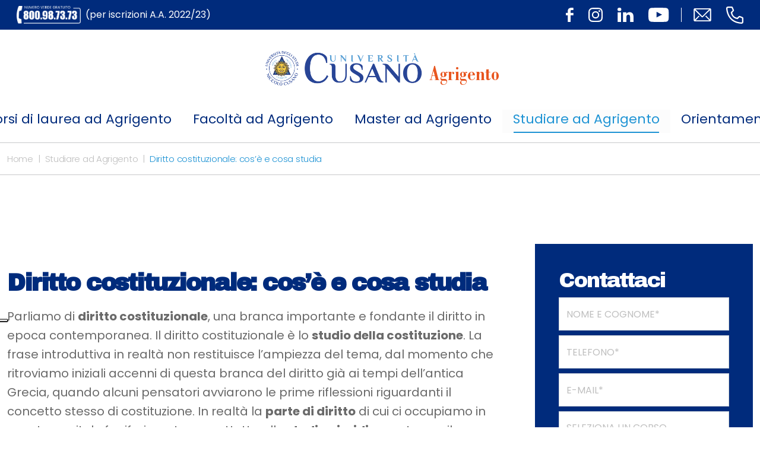

--- FILE ---
content_type: text/html; charset=UTF-8
request_url: https://agrigento.unicusano.it/universita/diritto-costituzionale/
body_size: 15815
content:
<!DOCTYPE html>
<html lang="it">
  <head>
    <meta charset="utf-8">
    <meta http-equiv="X-UA-Compatible" content="IE=edge">
    <meta name="viewport" content="width=device-width, initial-scale=1, shrink-to-fit=no">
    <link rel="shortcut icon" href="https://agrigento.unicusano.it/wp-content/themes/unicusano-local/assets/img/favicon.png" type="image/x-icon">
    <meta name="google-site-verification" content="0hTEra9diILWyrOz0Md-bFh0maHLn3XaDQa0pq3hM1Y">
    <meta name="facebook-domain-verification" content="8y9rgwxrlwh07z1jarq7smgk0dur1t">
	  <!-- Google tag (gtag.js) GA4-->
<script async src="https://www.googletagmanager.com/gtag/js?id=G-5NDBR3N0H6" type="text/plain" class=" _iub_cs_activate" data-iub-purposes="4"></script>
<script>
  window.dataLayer = window.dataLayer || [];
  function gtag(){dataLayer.push(arguments);}
  gtag('js', new Date());

  gtag('config', 'G-5NDBR3N0H6');
</script>
    <!-- Global site tag (gtag.js) - Google Analytics -->
            			<script type="text/javascript" class="_iub_cs_skip">
				var _iub = _iub || {};
				_iub.csConfiguration = _iub.csConfiguration || {};
				_iub.csConfiguration.siteId = "2362305";
				_iub.csConfiguration.cookiePolicyId = "44380639";
							</script>
			<script class="_iub_cs_skip" src="https://cs.iubenda.com/autoblocking/2362305.js" fetchpriority="low"></script>
			<meta name="robots" content="index, follow, max-image-preview:large, max-snippet:-1, max-video-preview:-1">

	<!-- This site is optimized with the Yoast SEO plugin v26.7 - https://yoast.com/wordpress/plugins/seo/ -->
	<title>Diritto costituzionale: cos'&egrave; e cosa studia - Blog ufficiale dell'Universit&agrave; Unicusano dedicato alla citt&agrave; di Agrigento</title>
	<meta name="description" content="Il diritto costituzionale &egrave; la branca del diritto che si occupa dell'evoluzione e dell'organizzazione dello Stato nei vari ordinamenti">
	<link rel="canonical" href="https://agrigento.unicusano.it/universita/diritto-costituzionale/">
	<meta property="og:locale" content="it_IT">
	<meta property="og:type" content="article">
	<meta property="og:title" content="Diritto costituzionale: cos'&egrave; e cosa studia - Blog ufficiale dell'Universit&agrave; Unicusano dedicato alla citt&agrave; di Agrigento">
	<meta property="og:description" content="Il diritto costituzionale &egrave; la branca del diritto che si occupa dell'evoluzione e dell'organizzazione dello Stato nei vari ordinamenti">
	<meta property="og:url" content="https://agrigento.unicusano.it/universita/diritto-costituzionale/">
	<meta property="og:site_name" content="Blog ufficiale dell'Universit&agrave; Unicusano dedicato alla citt&agrave; di Agrigento">
	<meta property="article:published_time" content="2021-08-24T10:08:54+00:00">
	<meta property="og:image" content="https://agrigento.unicusano.it/wp-content/uploads/2021/08/diritto-costituzionale.jpg">
	<meta property="og:image:width" content="999">
	<meta property="og:image:height" content="667">
	<meta property="og:image:type" content="image/jpeg">
	<meta name="author" content="staff">
	<meta name="twitter:card" content="summary_large_image">
	<meta name="twitter:label1" content="Scritto da">
	<meta name="twitter:data1" content="staff">
	<meta name="twitter:label2" content="Tempo di lettura stimato">
	<meta name="twitter:data2" content="4 minuti">
	<script type="application/ld+json" class="yoast-schema-graph">{"@context":"https://schema.org","@graph":[{"@type":"Article","@id":"https://agrigento.unicusano.it/universita/diritto-costituzionale/#article","isPartOf":{"@id":"https://agrigento.unicusano.it/universita/diritto-costituzionale/"},"author":{"name":"staff","@id":"https://agrigento.unicusano.it/#/schema/person/a2b6a0a4c5349868ac49dc1c0416b4da"},"headline":"Diritto costituzionale: cos&#8217;&#232; e cosa studia","datePublished":"2021-08-24T10:08:54+00:00","mainEntityOfPage":{"@id":"https://agrigento.unicusano.it/universita/diritto-costituzionale/"},"wordCount":871,"image":{"@id":"https://agrigento.unicusano.it/universita/diritto-costituzionale/#primaryimage"},"thumbnailUrl":"https://agrigento.unicusano.it/wp-content/uploads/2021/08/diritto-costituzionale.jpg","articleSection":["Studiare ad Agrigento"],"inLanguage":"it-IT"},{"@type":"WebPage","@id":"https://agrigento.unicusano.it/universita/diritto-costituzionale/","url":"https://agrigento.unicusano.it/universita/diritto-costituzionale/","name":"Diritto costituzionale: cos'&#232; e cosa studia - Blog ufficiale dell&#039;Universit&#224; Unicusano dedicato alla citt&#224; di Agrigento","isPartOf":{"@id":"https://agrigento.unicusano.it/#website"},"primaryImageOfPage":{"@id":"https://agrigento.unicusano.it/universita/diritto-costituzionale/#primaryimage"},"image":{"@id":"https://agrigento.unicusano.it/universita/diritto-costituzionale/#primaryimage"},"thumbnailUrl":"https://agrigento.unicusano.it/wp-content/uploads/2021/08/diritto-costituzionale.jpg","datePublished":"2021-08-24T10:08:54+00:00","author":{"@id":"https://agrigento.unicusano.it/#/schema/person/a2b6a0a4c5349868ac49dc1c0416b4da"},"description":"Il diritto costituzionale &#232; la branca del diritto che si occupa dell'evoluzione e dell'organizzazione dello Stato nei vari ordinamenti","breadcrumb":{"@id":"https://agrigento.unicusano.it/universita/diritto-costituzionale/#breadcrumb"},"inLanguage":"it-IT","potentialAction":[{"@type":"ReadAction","target":["https://agrigento.unicusano.it/universita/diritto-costituzionale/"]}]},{"@type":"ImageObject","inLanguage":"it-IT","@id":"https://agrigento.unicusano.it/universita/diritto-costituzionale/#primaryimage","url":"https://agrigento.unicusano.it/wp-content/uploads/2021/08/diritto-costituzionale.jpg","contentUrl":"https://agrigento.unicusano.it/wp-content/uploads/2021/08/diritto-costituzionale.jpg","width":999,"height":667,"caption":"studiare diritto costituzionale"},{"@type":"BreadcrumbList","@id":"https://agrigento.unicusano.it/universita/diritto-costituzionale/#breadcrumb","itemListElement":[{"@type":"ListItem","position":1,"name":"Home","item":"https://agrigento.unicusano.it/"},{"@type":"ListItem","position":2,"name":"Diritto costituzionale: cos&#8217;&#232; e cosa studia"}]},{"@type":"WebSite","@id":"https://agrigento.unicusano.it/#website","url":"https://agrigento.unicusano.it/","name":"Blog ufficiale dell&#039;Universit&#224; Unicusano dedicato alla citt&#224; di Agrigento","description":"","potentialAction":[{"@type":"SearchAction","target":{"@type":"EntryPoint","urlTemplate":"https://agrigento.unicusano.it/?s={search_term_string}"},"query-input":{"@type":"PropertyValueSpecification","valueRequired":true,"valueName":"search_term_string"}}],"inLanguage":"it-IT"},{"@type":"Person","@id":"https://agrigento.unicusano.it/#/schema/person/a2b6a0a4c5349868ac49dc1c0416b4da","name":"staff","image":{"@type":"ImageObject","inLanguage":"it-IT","@id":"https://agrigento.unicusano.it/#/schema/person/image/","url":"https://secure.gravatar.com/avatar/ce562d14872b5118a403d5626244d89fbc10b63e24e7488184446ee3453a5cf7?s=96&d=mm&r=g","contentUrl":"https://secure.gravatar.com/avatar/ce562d14872b5118a403d5626244d89fbc10b63e24e7488184446ee3453a5cf7?s=96&d=mm&r=g","caption":"staff"},"url":"https://agrigento.unicusano.it/author/staff/"}]}</script>
	<!-- / Yoast SEO plugin. -->


<link rel="dns-prefetch" href="//cdn.iubenda.com">
<link rel="alternate" title="oEmbed (JSON)" type="application/json+oembed" href="https://agrigento.unicusano.it/wp-json/oembed/1.0/embed?url=https%3A%2F%2Fagrigento.unicusano.it%2Funiversita%2Fdiritto-costituzionale%2F">
<link rel="alternate" title="oEmbed (XML)" type="text/xml+oembed" href="https://agrigento.unicusano.it/wp-json/oembed/1.0/embed?url=https%3A%2F%2Fagrigento.unicusano.it%2Funiversita%2Fdiritto-costituzionale%2F&amp;format=xml">
<style id="wp-img-auto-sizes-contain-inline-css" type="text/css">
img:is([sizes=auto i],[sizes^="auto," i]){contain-intrinsic-size:3000px 1500px}
/*# sourceURL=wp-img-auto-sizes-contain-inline-css */
</style>
<style id="wp-emoji-styles-inline-css" type="text/css">

	img.wp-smiley, img.emoji {
		display: inline !important;
		border: none !important;
		box-shadow: none !important;
		height: 1em !important;
		width: 1em !important;
		margin: 0 0.07em !important;
		vertical-align: -0.1em !important;
		background: none !important;
		padding: 0 !important;
	}
/*# sourceURL=wp-emoji-styles-inline-css */
</style>
<style id="classic-theme-styles-inline-css" type="text/css">
/*! This file is auto-generated */
.wp-block-button__link{color:#fff;background-color:#32373c;border-radius:9999px;box-shadow:none;text-decoration:none;padding:calc(.667em + 2px) calc(1.333em + 2px);font-size:1.125em}.wp-block-file__button{background:#32373c;color:#fff;text-decoration:none}
/*# sourceURL=/wp-includes/css/classic-themes.min.css */
</style>
<link rel="stylesheet" id="contact-form-7-css" href="https://agrigento.unicusano.it/wp-content/plugins/contact-form-7/includes/css/styles.css?ver=6.1.4" type="text/css" media="all">
<link rel="stylesheet" id="related-posts-by-taxonomy-css" href="https://agrigento.unicusano.it/wp-content/plugins/related-posts-by-taxonomy/includes/assets/css/styles.css?ver=6.9" type="text/css" media="all">
<link rel="stylesheet" id="wpcf7-redirect-script-frontend-css" href="https://agrigento.unicusano.it/wp-content/plugins/wpcf7-redirect/build/assets/frontend-script.css?ver=2c532d7e2be36f6af233" type="text/css" media="all">
<link rel="stylesheet" id="bootstrap_css-css" href="https://agrigento.unicusano.it/wp-content/themes/unicusano-local/assets/styles/bootstrap.min.css?ver=5.1.3" type="text/css" media="all">
<link rel="stylesheet" id="mmenu-light-css-css" href="https://agrigento.unicusano.it/wp-content/themes/unicusano-local/assets/styles/mmenu-light.css?ver=1.0.0" type="text/css" media="all">
<link rel="stylesheet" id="glide_core_css-css" href="https://agrigento.unicusano.it/wp-content/themes/unicusano-local/assets/styles/glide.core.min.css?ver=1.0.0" type="text/css" media="all">
<link rel="stylesheet" id="glide_theme_css-css" href="https://agrigento.unicusano.it/wp-content/themes/unicusano-local/assets/styles/glide.theme.min.css?ver=1.0.0" type="text/css" media="all">
<link rel="stylesheet" id="style_css-css" href="https://agrigento.unicusano.it/wp-content/themes/unicusano-local/assets/styles/style.css" type="text/css" media="all">
<link rel="stylesheet" id="personal_css-css" href="https://agrigento.unicusano.it/wp-content/themes/unicusano-local/assets/styles/personal.css" type="text/css" media="all">

<script type="text/javascript" class=" _iub_cs_skip" id="iubenda-head-inline-scripts-0">
/* <![CDATA[ */

var _iub = _iub || [];
_iub.csConfiguration = {"askConsentAtCookiePolicyUpdate":true,"cookiePolicyInOtherWindow":true,"floatingPreferencesButtonDisplay":"anchored-center-left","perPurposeConsent":true,"siteId":2362305,"cookiePolicyId":44380639,"lang":"it", "banner":{ "acceptButtonDisplay":true,"backgroundOverlay":true,"closeButtonRejects":true,"customizeButtonDisplay":true,"explicitWithdrawal":true,"fontSizeBody":"12px","fontSizeCloseButton":"12px","listPurposes":true,"logo":"https://roma.unicusano.it/wp-content/uploads/2022/04/logo-unicusano_negativo.png","position":"bottom","rejectButtonDisplay":true }};

//# sourceURL=iubenda-head-inline-scripts-0
/* ]]> */
</script>
<script type="text/javascript" charset="UTF-8" async="" class=" _iub_cs_skip" src="//cdn.iubenda.com/cs/iubenda_cs.js?ver=3.12.5" id="iubenda-head-scripts-1-js"></script>
<script type="text/javascript" src="https://agrigento.unicusano.it/wp-includes/js/jquery/jquery.min.js?ver=3.7.1" id="jquery-core-js"></script>
<script type="text/javascript" src="https://agrigento.unicusano.it/wp-includes/js/jquery/jquery-migrate.min.js?ver=3.4.1" id="jquery-migrate-js"></script>
<link rel="https://api.w.org/" href="https://agrigento.unicusano.it/wp-json/">
<link rel="alternate" title="JSON" type="application/json" href="https://agrigento.unicusano.it/wp-json/wp/v2/posts/10175">
<link rel="EditURI" type="application/rsd+xml" title="RSD" href="https://agrigento.unicusano.it/xmlrpc.php?rsd">
<meta name="generator" content="WordPress 6.9">
<link rel="shortlink" href="https://agrigento.unicusano.it/?p=10175">
<script>
  console.log('wp_is_mobile, controlloMobile, CloudFront Mobile Test');
  console.log('');
  console.log('');
  console.log('');

  var isMobile = "no";
</script>

      <link rel="preconnect" href="https://fonts.gstatic.com/" crossorigin>
<link rel="preload" href="https://agrigento.unicusano.it/wp-content/themes/unicusano-local/assets/styles/all.min.css" as="style" onload="this.onload=null;this.rel='stylesheet'"> <noscript><link rel="stylesheet" href="https://agrigento.unicusano.it/wp-content/themes/unicusano-local/assets/styles/all.min.css"></noscript>

  <style id="global-styles-inline-css" type="text/css">
:root{--wp--preset--aspect-ratio--square: 1;--wp--preset--aspect-ratio--4-3: 4/3;--wp--preset--aspect-ratio--3-4: 3/4;--wp--preset--aspect-ratio--3-2: 3/2;--wp--preset--aspect-ratio--2-3: 2/3;--wp--preset--aspect-ratio--16-9: 16/9;--wp--preset--aspect-ratio--9-16: 9/16;--wp--preset--color--black: #000000;--wp--preset--color--cyan-bluish-gray: #abb8c3;--wp--preset--color--white: #ffffff;--wp--preset--color--pale-pink: #f78da7;--wp--preset--color--vivid-red: #cf2e2e;--wp--preset--color--luminous-vivid-orange: #ff6900;--wp--preset--color--luminous-vivid-amber: #fcb900;--wp--preset--color--light-green-cyan: #7bdcb5;--wp--preset--color--vivid-green-cyan: #00d084;--wp--preset--color--pale-cyan-blue: #8ed1fc;--wp--preset--color--vivid-cyan-blue: #0693e3;--wp--preset--color--vivid-purple: #9b51e0;--wp--preset--gradient--vivid-cyan-blue-to-vivid-purple: linear-gradient(135deg,rgb(6,147,227) 0%,rgb(155,81,224) 100%);--wp--preset--gradient--light-green-cyan-to-vivid-green-cyan: linear-gradient(135deg,rgb(122,220,180) 0%,rgb(0,208,130) 100%);--wp--preset--gradient--luminous-vivid-amber-to-luminous-vivid-orange: linear-gradient(135deg,rgb(252,185,0) 0%,rgb(255,105,0) 100%);--wp--preset--gradient--luminous-vivid-orange-to-vivid-red: linear-gradient(135deg,rgb(255,105,0) 0%,rgb(207,46,46) 100%);--wp--preset--gradient--very-light-gray-to-cyan-bluish-gray: linear-gradient(135deg,rgb(238,238,238) 0%,rgb(169,184,195) 100%);--wp--preset--gradient--cool-to-warm-spectrum: linear-gradient(135deg,rgb(74,234,220) 0%,rgb(151,120,209) 20%,rgb(207,42,186) 40%,rgb(238,44,130) 60%,rgb(251,105,98) 80%,rgb(254,248,76) 100%);--wp--preset--gradient--blush-light-purple: linear-gradient(135deg,rgb(255,206,236) 0%,rgb(152,150,240) 100%);--wp--preset--gradient--blush-bordeaux: linear-gradient(135deg,rgb(254,205,165) 0%,rgb(254,45,45) 50%,rgb(107,0,62) 100%);--wp--preset--gradient--luminous-dusk: linear-gradient(135deg,rgb(255,203,112) 0%,rgb(199,81,192) 50%,rgb(65,88,208) 100%);--wp--preset--gradient--pale-ocean: linear-gradient(135deg,rgb(255,245,203) 0%,rgb(182,227,212) 50%,rgb(51,167,181) 100%);--wp--preset--gradient--electric-grass: linear-gradient(135deg,rgb(202,248,128) 0%,rgb(113,206,126) 100%);--wp--preset--gradient--midnight: linear-gradient(135deg,rgb(2,3,129) 0%,rgb(40,116,252) 100%);--wp--preset--font-size--small: 13px;--wp--preset--font-size--medium: 20px;--wp--preset--font-size--large: 36px;--wp--preset--font-size--x-large: 42px;--wp--preset--spacing--20: 0.44rem;--wp--preset--spacing--30: 0.67rem;--wp--preset--spacing--40: 1rem;--wp--preset--spacing--50: 1.5rem;--wp--preset--spacing--60: 2.25rem;--wp--preset--spacing--70: 3.38rem;--wp--preset--spacing--80: 5.06rem;--wp--preset--shadow--natural: 6px 6px 9px rgba(0, 0, 0, 0.2);--wp--preset--shadow--deep: 12px 12px 50px rgba(0, 0, 0, 0.4);--wp--preset--shadow--sharp: 6px 6px 0px rgba(0, 0, 0, 0.2);--wp--preset--shadow--outlined: 6px 6px 0px -3px rgb(255, 255, 255), 6px 6px rgb(0, 0, 0);--wp--preset--shadow--crisp: 6px 6px 0px rgb(0, 0, 0);}:where(.is-layout-flex){gap: 0.5em;}:where(.is-layout-grid){gap: 0.5em;}body .is-layout-flex{display: flex;}.is-layout-flex{flex-wrap: wrap;align-items: center;}.is-layout-flex > :is(*, div){margin: 0;}body .is-layout-grid{display: grid;}.is-layout-grid > :is(*, div){margin: 0;}:where(.wp-block-columns.is-layout-flex){gap: 2em;}:where(.wp-block-columns.is-layout-grid){gap: 2em;}:where(.wp-block-post-template.is-layout-flex){gap: 1.25em;}:where(.wp-block-post-template.is-layout-grid){gap: 1.25em;}.has-black-color{color: var(--wp--preset--color--black) !important;}.has-cyan-bluish-gray-color{color: var(--wp--preset--color--cyan-bluish-gray) !important;}.has-white-color{color: var(--wp--preset--color--white) !important;}.has-pale-pink-color{color: var(--wp--preset--color--pale-pink) !important;}.has-vivid-red-color{color: var(--wp--preset--color--vivid-red) !important;}.has-luminous-vivid-orange-color{color: var(--wp--preset--color--luminous-vivid-orange) !important;}.has-luminous-vivid-amber-color{color: var(--wp--preset--color--luminous-vivid-amber) !important;}.has-light-green-cyan-color{color: var(--wp--preset--color--light-green-cyan) !important;}.has-vivid-green-cyan-color{color: var(--wp--preset--color--vivid-green-cyan) !important;}.has-pale-cyan-blue-color{color: var(--wp--preset--color--pale-cyan-blue) !important;}.has-vivid-cyan-blue-color{color: var(--wp--preset--color--vivid-cyan-blue) !important;}.has-vivid-purple-color{color: var(--wp--preset--color--vivid-purple) !important;}.has-black-background-color{background-color: var(--wp--preset--color--black) !important;}.has-cyan-bluish-gray-background-color{background-color: var(--wp--preset--color--cyan-bluish-gray) !important;}.has-white-background-color{background-color: var(--wp--preset--color--white) !important;}.has-pale-pink-background-color{background-color: var(--wp--preset--color--pale-pink) !important;}.has-vivid-red-background-color{background-color: var(--wp--preset--color--vivid-red) !important;}.has-luminous-vivid-orange-background-color{background-color: var(--wp--preset--color--luminous-vivid-orange) !important;}.has-luminous-vivid-amber-background-color{background-color: var(--wp--preset--color--luminous-vivid-amber) !important;}.has-light-green-cyan-background-color{background-color: var(--wp--preset--color--light-green-cyan) !important;}.has-vivid-green-cyan-background-color{background-color: var(--wp--preset--color--vivid-green-cyan) !important;}.has-pale-cyan-blue-background-color{background-color: var(--wp--preset--color--pale-cyan-blue) !important;}.has-vivid-cyan-blue-background-color{background-color: var(--wp--preset--color--vivid-cyan-blue) !important;}.has-vivid-purple-background-color{background-color: var(--wp--preset--color--vivid-purple) !important;}.has-black-border-color{border-color: var(--wp--preset--color--black) !important;}.has-cyan-bluish-gray-border-color{border-color: var(--wp--preset--color--cyan-bluish-gray) !important;}.has-white-border-color{border-color: var(--wp--preset--color--white) !important;}.has-pale-pink-border-color{border-color: var(--wp--preset--color--pale-pink) !important;}.has-vivid-red-border-color{border-color: var(--wp--preset--color--vivid-red) !important;}.has-luminous-vivid-orange-border-color{border-color: var(--wp--preset--color--luminous-vivid-orange) !important;}.has-luminous-vivid-amber-border-color{border-color: var(--wp--preset--color--luminous-vivid-amber) !important;}.has-light-green-cyan-border-color{border-color: var(--wp--preset--color--light-green-cyan) !important;}.has-vivid-green-cyan-border-color{border-color: var(--wp--preset--color--vivid-green-cyan) !important;}.has-pale-cyan-blue-border-color{border-color: var(--wp--preset--color--pale-cyan-blue) !important;}.has-vivid-cyan-blue-border-color{border-color: var(--wp--preset--color--vivid-cyan-blue) !important;}.has-vivid-purple-border-color{border-color: var(--wp--preset--color--vivid-purple) !important;}.has-vivid-cyan-blue-to-vivid-purple-gradient-background{background: var(--wp--preset--gradient--vivid-cyan-blue-to-vivid-purple) !important;}.has-light-green-cyan-to-vivid-green-cyan-gradient-background{background: var(--wp--preset--gradient--light-green-cyan-to-vivid-green-cyan) !important;}.has-luminous-vivid-amber-to-luminous-vivid-orange-gradient-background{background: var(--wp--preset--gradient--luminous-vivid-amber-to-luminous-vivid-orange) !important;}.has-luminous-vivid-orange-to-vivid-red-gradient-background{background: var(--wp--preset--gradient--luminous-vivid-orange-to-vivid-red) !important;}.has-very-light-gray-to-cyan-bluish-gray-gradient-background{background: var(--wp--preset--gradient--very-light-gray-to-cyan-bluish-gray) !important;}.has-cool-to-warm-spectrum-gradient-background{background: var(--wp--preset--gradient--cool-to-warm-spectrum) !important;}.has-blush-light-purple-gradient-background{background: var(--wp--preset--gradient--blush-light-purple) !important;}.has-blush-bordeaux-gradient-background{background: var(--wp--preset--gradient--blush-bordeaux) !important;}.has-luminous-dusk-gradient-background{background: var(--wp--preset--gradient--luminous-dusk) !important;}.has-pale-ocean-gradient-background{background: var(--wp--preset--gradient--pale-ocean) !important;}.has-electric-grass-gradient-background{background: var(--wp--preset--gradient--electric-grass) !important;}.has-midnight-gradient-background{background: var(--wp--preset--gradient--midnight) !important;}.has-small-font-size{font-size: var(--wp--preset--font-size--small) !important;}.has-medium-font-size{font-size: var(--wp--preset--font-size--medium) !important;}.has-large-font-size{font-size: var(--wp--preset--font-size--large) !important;}.has-x-large-font-size{font-size: var(--wp--preset--font-size--x-large) !important;}
/*# sourceURL=global-styles-inline-css */
</style>
</head>
    <body class="unicusano single" id="page-10175">
    <!-- Modal-->
    <div class="modal fade" id="modalSearch">
          <div class="modal-dialog modal-fullscreen modal-search">
            <div class="modal-content">
              <div class="modal-header">
                <button class="btn-close" type="button" data-bs-dismiss="modal" aria-label="Close"><i class="fa-solid fa-xmark cl-bright"></i></button>
              </div>
              <div class="modal-body">
                <div class="container h-100">
                  <div class="row h-100 align-items-center">
                    <div class="col-md-12">
                      <form method="get" action="https://agrigento.unicusano.it/">
                      <input name="s" class="form-control form-search" type="text" placeholder="Cerca">
                      </form>
                    </div>
                  </div>
                </div>
              </div>
            </div>
          </div>
        </div>
         
        <!-- Header Index-->
        <header class="header" id="header">   
              <div class="header--topbar"> 
                <div class="header--topbar__container container">
<span class="header--topbar__title"><a href="tel:800987373"><img height="30" width="108" style="max-height:30px;margin-right:8px;" alt="numero verde unicusano" src="https://agrigento.unicusano.it/wp-content/themes/unicusano-local/assets/img/numero-verde.png">(per iscrizioni A.A. 2022/23) </a></span>
                  <div class="header--topbar__links">
                                      <div class="header--topbar__social d-none d-md-flex">
<a class="header--topbar__btn" href="https://www.facebook.com/UniversitaNiccoloCusano/"><img src="https://agrigento.unicusano.it/wp-content/themes/unicusano-local/assets/img/icn-facebook.svg" alt="icon"></a><a class="header--topbar__btn" href="https://www.instagram.com/unicusano"><img src="https://agrigento.unicusano.it/wp-content/themes/unicusano-local/assets/img/icn-instagram.svg" alt="icon"></a><a class="header--topbar__btn" href="https://www.linkedin.com/school/2539786"><img src="https://agrigento.unicusano.it/wp-content/themes/unicusano-local/assets/img/icn-linkedin.svg" alt="icon"></a><a class="header--topbar__btn" href="https://www.youtube.com/c/Niccol%C3%B2CusanoUniversit%C3%A0"><img src="https://agrigento.unicusano.it/wp-content/themes/unicusano-local/assets/img/icn-youtube.svg" alt="icon"></a>
</div>
                                      <div class="header--topbar__contacts">
                      <a style="margin-left:0!important" class="header--topbar__btn" href="mailto:informazioni@unicusano.it"><img width="30" height="22" src="https://agrigento.unicusano.it/wp-content/themes/unicusano-local/assets/img/icn-email-line.svg" alt="icon"></a><a class="header--topbar__btn" href="tel:800987373"><img width="29" height="29" src="https://agrigento.unicusano.it/wp-content/themes/unicusano-local/assets/img/icn-phone-line.svg" alt="icon"></a>
                    </div>
                  </div>
                </div>
              </div>
              <!-- Navbar-->
                          <nav class="navbar navbar-expand navbar-light navbar--local">
    <div class="container flex-xl-column">

        <a class="navbar-brand" href="https://agrigento.unicusano.it">
            <figure>
                <img src="https://agrigento.unicusano.it/wp-content/uploads/2023/02/logo_unicusano-1.png" alt="logo">
                <span>Agrigento</span>
            </figure>
        </a>


        <div class="navbar-mobile">
            <a class="mmenu__open navbar__hamburger" href="#navigation"><b></b><b></b><b></b></a>
</div>
        <!--button.navbar-toggler(type='button' data-bs-toggle='collapse' data-bs-target='#navbarNavDropdown' aria-controls='navbarNavDropdown' aria-expanded='false' aria-label='Toggle navigation')span.navbar-toggler-icon
        -->
        <!--.collapse.navbar-collapse#navbarNavDropdown-->
        <ul id="menu-header-menu" class="navbar-nav">
<li class="nav-item dropdown">
<a href="https://agrigento.unicusano.it/laurea-online/" class="menu-item menu-item-type-post_type menu-item-object-page menu-item-has-children nav-link">Corsi di laurea ad Agrigento</a><span class="nav-link dropdown-toggle" data-bs-toggle="dropdown" style="float: none;position:relative;display:block;padding-top: 15px;"></span>
<ul class="sub-menu dropdown-menu">
<li><a href="https://agrigento.unicusano.it/laurea-online/triennale/" class="menu-item menu-item-type-post_type menu-item-object-page dropdown-item">Laurea triennale ad Agrigento</a></li>
<li><a href="https://agrigento.unicusano.it/laurea-online/magistrale/" class="menu-item menu-item-type-post_type menu-item-object-page dropdown-item">Laurea magistrale ad Agrigento</a></li>
</ul>
</li>
<li class="nav-item dropdown">
<a href="https://agrigento.unicusano.it/facolta-2/" class="menu-item menu-item-type-post_type menu-item-object-page menu-item-has-children nav-link">Facolt&agrave; ad Agrigento</a><span class="nav-link dropdown-toggle" data-bs-toggle="dropdown" style="float: none;position:relative;display:block;padding-top: 15px;"></span>
<ul class="sub-menu dropdown-menu">
<li class="nav-item dropdown">
<a href="https://agrigento.unicusano.it/facolta-2/ingegneria/" class="menu-item menu-item-type-post_type menu-item-object-page menu-item-has-children dropdown-item">Ingegneria ad Agrigento</a><span class="nav-link dropdown-toggle" data-bs-toggle="dropdown" style="float: none;position:relative;display:block;padding-top: 15px;"></span>
	<ul class="sub-menu dropdown-menu">
<li><a href="https://agrigento.unicusano.it/facolta-2/ingegneria/laurea-ingegneria-civile/" class="menu-item menu-item-type-post_type menu-item-object-page dropdown-item">Corso di laurea triennale in Ingegneria Civile ad Agrigento</a></li>
<li><a href="https://agrigento.unicusano.it/facolta-2/ingegneria/laurea-ingegneria-meccanica/" class="menu-item menu-item-type-post_type menu-item-object-page dropdown-item">Corso di laurea triennale in Ingegneria Meccanica ad Agrigento</a></li>
<li><a href="https://agrigento.unicusano.it/facolta-2/ingegneria/laurea-ingegneria-elettronica/" class="menu-item menu-item-type-post_type menu-item-object-page dropdown-item">Corso di laurea triennale in Ingegneria Elettronica ad Agrigento</a></li>
<li><a href="https://agrigento.unicusano.it/facolta-2/ingegneria/laurea-ingegneria-gestionale/" class="menu-item menu-item-type-post_type menu-item-object-page dropdown-item">Corso di laurea triennale in Ingegneria Gestionale ad Agrigento</a></li>
<li><a href="https://agrigento.unicusano.it/facolta-2/ingegneria/laurea-ingegneria-agroindustriale/" class="menu-item menu-item-type-post_type menu-item-object-page dropdown-item">Corso di laurea triennale in Ingegneria Agroindustriale ad Agrigento</a></li>
<li><a href="https://agrigento.unicusano.it/facolta-2/ingegneria/laurea-ingegneria-biomedica/" class="menu-item menu-item-type-post_type menu-item-object-page dropdown-item">Corso di laurea triennale in Ingegneria Biomedica ad Agrigento</a></li>
<li><a href="https://agrigento.unicusano.it/facolta-2/ingegneria/laurea-magistrale-ingegneria-civile/" class="menu-item menu-item-type-post_type menu-item-object-page dropdown-item">Corso di laurea magistrale in Ingegneria Civile ad Agrigento</a></li>
<li><a href="https://agrigento.unicusano.it/facolta-2/ingegneria/laurea-magistrale-ingegneria-meccanica-agrigento/" class="menu-item menu-item-type-post_type menu-item-object-page dropdown-item">Corso di laurea magistrale in Ingegneria Meccanica ad Agrigento</a></li>
<li><a href="https://agrigento.unicusano.it/facolta-2/ingegneria/laurea-magistrale-ingegneria-elettronica/" class="menu-item menu-item-type-post_type menu-item-object-page dropdown-item">Corso di laurea magistrale in Ingegneria Elettronica ad Agrigento</a></li>
	</ul>
</li>
<li class="nav-item dropdown">
<a href="https://agrigento.unicusano.it/facolta-2/economia/" class="menu-item menu-item-type-post_type menu-item-object-page menu-item-has-children dropdown-item">Economia ad Agrigento</a><span class="nav-link dropdown-toggle" data-bs-toggle="dropdown" style="float: none;position:relative;display:block;padding-top: 15px;"></span>
	<ul class="sub-menu dropdown-menu">
<li><a href="https://agrigento.unicusano.it/facolta-2/economia/laurea-economia-aziendale/" class="menu-item menu-item-type-post_type menu-item-object-page dropdown-item">Corso di laurea triennale in Economia e Commercio ad Agrigento</a></li>
<li><a href="https://agrigento.unicusano.it/facolta-2/economia/laurea-magistrale-scienze-economiche/" class="menu-item menu-item-type-post_type menu-item-object-page dropdown-item">Corso di laurea magistrale in Economia e Commercio ad Agrigento</a></li>
	</ul>
</li>
<li class="nav-item dropdown">
<a href="https://agrigento.unicusano.it/facolta-2/giurisprudenza/" class="menu-item menu-item-type-post_type menu-item-object-page menu-item-has-children dropdown-item">Giurisprudenza ad Agrigento</a><span class="nav-link dropdown-toggle" data-bs-toggle="dropdown" style="float: none;position:relative;display:block;padding-top: 15px;"></span>
	<ul class="sub-menu dropdown-menu">
<li><a href="https://agrigento.unicusano.it/facolta-2/giurisprudenza/corso-laurea-giurisprudenza/" class="menu-item menu-item-type-post_type menu-item-object-page dropdown-item">Corso di laurea in Giurisprudenza ad Agrigento</a></li>
	</ul>
</li>
<li class="nav-item dropdown">
<a href="https://agrigento.unicusano.it/facolta-2/psicologia/" class="menu-item menu-item-type-post_type menu-item-object-page menu-item-has-children dropdown-item">Psicologia ad Agrigento</a><span class="nav-link dropdown-toggle" data-bs-toggle="dropdown" style="float: none;position:relative;display:block;padding-top: 15px;"></span>
	<ul class="sub-menu dropdown-menu">
<li><a href="https://agrigento.unicusano.it/facolta-2/psicologia/laurea-scienze-e-tecniche-psicologiche/" class="menu-item menu-item-type-post_type menu-item-object-page dropdown-item">Corso di Laurea triennale in Scienze e Tecniche Psicologiche ad Agrigento</a></li>
<li><a href="https://agrigento.unicusano.it/facolta-2/psicologia/laurea-magistrale/" class="menu-item menu-item-type-post_type menu-item-object-page dropdown-item">Corso di Laurea magistrale in Psicologia ad Agrigento</a></li>
	</ul>
</li>
<li class="nav-item dropdown">
<a href="https://agrigento.unicusano.it/facolta-2/scienze-formazione/" class="menu-item menu-item-type-post_type menu-item-object-page menu-item-has-children dropdown-item">Scienze della Formazione ad Agrigento</a><span class="nav-link dropdown-toggle" data-bs-toggle="dropdown" style="float: none;position:relative;display:block;padding-top: 15px;"></span>
	<ul class="sub-menu dropdown-menu">
<li><a href="https://agrigento.unicusano.it/facolta-2/scienze-formazione/laurea-triennale-scienze-educazione/" class="menu-item menu-item-type-post_type menu-item-object-page dropdown-item">Laurea triennale in Scienze dell&rsquo;Educazione ad Agrigento</a></li>
<li><a href="https://agrigento.unicusano.it/facolta-2/scienze-formazione/laurea-magistrale-in-scienze-delleducazione-ad-agrigento/" class="menu-item menu-item-type-post_type menu-item-object-page dropdown-item">Laurea magistrale in Scienze dell&rsquo;Educazione ad Agrigento</a></li>
	</ul>
</li>
<li class="nav-item dropdown">
<a href="https://agrigento.unicusano.it/facolta-2/scienze-politiche/" class="menu-item menu-item-type-post_type menu-item-object-page menu-item-has-children dropdown-item">Scienze Politiche ad Agrigento</a><span class="nav-link dropdown-toggle" data-bs-toggle="dropdown" style="float: none;position:relative;display:block;padding-top: 15px;"></span>
	<ul class="sub-menu dropdown-menu">
<li><a href="https://agrigento.unicusano.it/facolta-2/scienze-politiche/laurea-scienze-politiche/" class="menu-item menu-item-type-post_type menu-item-object-page dropdown-item">Corso di Laurea Triennale in Scienze Politiche ad Agrigento</a></li>
<li><a href="https://agrigento.unicusano.it/facolta-2/scienze-politiche/laurea-magistrale-scienze-politiche/" class="menu-item menu-item-type-post_type menu-item-object-page dropdown-item">Laurea Magistrale Scienze Politiche</a></li>
	</ul>
</li>
</ul>
</li>
<li class="nav-item dropdown">
<a href="https://agrigento.unicusano.it/master-universitari/" class="menu-item menu-item-type-post_type menu-item-object-page menu-item-has-children nav-link">Master ad Agrigento</a><span class="nav-link dropdown-toggle" data-bs-toggle="dropdown" style="float: none;position:relative;display:block;padding-top: 15px;"></span>
<ul class="sub-menu dropdown-menu">
<li><a href="https://agrigento.unicusano.it/criminologia/" class="menu-item menu-item-type-post_type menu-item-object-page dropdown-item">Master in Psicologia Criminale ad Agrigento</a></li>
<li><a href="https://agrigento.unicusano.it/master-universitari/ingegneria/" class="menu-item menu-item-type-post_type menu-item-object-page dropdown-item">Master in Ingegneria ad Agrigento</a></li>
<li><a href="https://agrigento.unicusano.it/master-universitari/economia/" class="menu-item menu-item-type-post_type menu-item-object-page dropdown-item">Master in Economia ad Agrigento</a></li>
<li><a href="https://agrigento.unicusano.it/master-universitari/psicologia/" class="menu-item menu-item-type-post_type menu-item-object-page dropdown-item">Master in Psicologia ad Agrigento</a></li>
<li><a href="https://agrigento.unicusano.it/marketing/" class="menu-item menu-item-type-post_type menu-item-object-page dropdown-item">Master in marketing ad Agrigento</a></li>
<li><a href="https://agrigento.unicusano.it/giurisprudenza/" class="menu-item menu-item-type-post_type menu-item-object-page dropdown-item">Master in giurisprudenza ad Agrigento</a></li>
</ul>
</li>
<li class="nav-item"><a href="https://agrigento.unicusano.it/universita/" class="menu-item menu-item-type-taxonomy menu-item-object-category current-post-ancestor current-menu-parent current-post-parent nav-link">Studiare ad Agrigento</a></li>
<li class="nav-item"><a href="https://agrigento.unicusano.it/orientamento/" class="menu-item menu-item-type-post_type menu-item-object-page nav-link">Orientamento</a></li>
</ul>    </div>
</nav>

              <div class="login d-none">
                <div class="login__ctrl">
                  <button class="btn btn-link btn-close-modal" type="button"><img class="login__ctrl-icn" src="https://agrigento.unicusano.it/wp-content/themes/unicusano-local/assets/img/icn-close-modal.svg" alt="close modal"></button>
                </div>
                                
<div class="wpcf7 no-js" id="wpcf7-f10678-o1" lang="it-IT" dir="ltr" data-wpcf7-id="10678">
<div class="screen-reader-response">
<p role="status" aria-live="polite" aria-atomic="true"></p> <ul></ul>
</div>
<form action="/universita/diritto-costituzionale/#wpcf7-f10678-o1" method="post" class="wpcf7-form init wpcf7-acceptance-as-validation" aria-label="Modulo di contatto" novalidate="novalidate" data-status="init">
<fieldset class="hidden-fields-container">
<input type="hidden" name="_wpcf7" value="10678"><input type="hidden" name="_wpcf7_version" value="6.1.4"><input type="hidden" name="_wpcf7_locale" value="it_IT"><input type="hidden" name="_wpcf7_unit_tag" value="wpcf7-f10678-o1"><input type="hidden" name="_wpcf7_container_post" value="0"><input type="hidden" name="_wpcf7_posted_data_hash" value=""><input type="hidden" name="_wpcf7dtx_version" value="5.0.4"><input type="hidden" name="_wpcf7_recaptcha_response" value="">
</fieldset>
<div class="mb-2">
	<p><span class="wpcf7-form-control-wrap" data-name="nome"><input size="40" maxlength="400" class="wpcf7-form-control wpcf7-text wpcf7-validates-as-required form-control" aria-required="true" aria-invalid="false" placeholder="nome e cognome*" value="" type="text" name="nome"></span>
	</p>
</div>
<div class="mb-2">
	<p><span class="wpcf7-form-control-wrap" data-name="telefono"><input size="40" maxlength="400" class="wpcf7-form-control wpcf7-text wpcf7-validates-as-required form-control" aria-required="true" aria-invalid="false" placeholder="telefono*" value="" type="text" name="telefono"></span>
	</p>
</div>
<div class="mb-2">
	<p><span class="wpcf7-form-control-wrap" data-name="email"><input size="40" maxlength="400" class="wpcf7-form-control wpcf7-email wpcf7-validates-as-required wpcf7-text wpcf7-validates-as-email form-control" aria-required="true" aria-invalid="false" placeholder="e-mail*" value="" type="email" name="email"></span>
	</p>
</div>
<div class="mb-2">
	<p><span class="wpcf7-form-control-wrap" data-name="corsodilaurea"><select class="wpcf7-form-control wpcf7-select wpcf7-validates-as-required form-control" aria-required="true" aria-invalid="false" name="corsodilaurea"><option value="">SELEZIONA UN CORSO</option>
<option value="Economia Aziendale e Management (Laurea Triennale L-18)">Economia Aziendale e Management (Laurea Triennale L-18)</option>
<option value="Scienze Economiche (Laurea Magistrale LM-56)">Scienze Economiche (Laurea Magistrale LM-56)</option>
<option value="Giurisprudenza (LMG/01)">Giurisprudenza (LMG/01)</option>
<option value="Scienze Politiche e relazioni internazionali (Laurea Triennale L-36)">Scienze Politiche e relazioni internazionali (Laurea Triennale L-36)</option>
<option value="Relazioni Internazionali (Laurea Magistrale LM-52)">Relazioni Internazionali (Laurea Magistrale LM-52)</option>
<option value="Scienze dell'Educazione e della Formazione - Educatore Servizi per l&rsquo;infanzia (Laurea Triennale L-19)">Scienze dell'Educazione e della Formazione - Educatore Servizi per l&rsquo;infanzia (Laurea Triennale L-19)</option>
<option value="Scienze dell'Educazione e della Formazione - Educatore Psico-Educativo e Sociale (Laurea Triennale L-19)">Scienze dell'Educazione e della Formazione - Educatore Psico-Educativo e Sociale (Laurea Triennale L-19)</option>
<option value="Scienze Pedagogiche - esperto e coordinatore dei Servizi educativi territoriali (Laurea Magistrale LM-85)">Scienze Pedagogiche - esperto e coordinatore dei Servizi educativi territoriali (Laurea Magistrale LM-85)</option>
<option value="Scienze Pedagogiche - eperto e coordinatore dei Servizi educativi per infanzia (Laurea Magistrale LM-85)">Scienze Pedagogiche - eperto e coordinatore dei Servizi educativi per infanzia (Laurea Magistrale LM-85)</option>
<option value="Ingegneria Civile - strutture (Laurea Triennale L-7)">Ingegneria Civile - strutture (Laurea Triennale L-7)</option>
<option value="Ingegneria Civile - edilizia (Laurea Triennale L-7)">Ingegneria Civile - edilizia (Laurea Triennale L-7)</option>
<option value="Ingegneria Civile - ambiente e sostenibilit&agrave; (Laurea Triennale L-7)">Ingegneria Civile - ambiente e sostenibilit&agrave; (Laurea Triennale L-7)</option>
<option value="Ingegneria Civile (Laurea Magistrale LM-23)">Ingegneria Civile (Laurea Magistrale LM-23)</option>
<option value="Ingegneria Ind. Biomedica (Laurea Triennale L-9)">Ingegneria Ind. Biomedica (Laurea Triennale L-9)</option>
<option value="Ingegneria Ind. Gestionale (Laurea Triennale L-9)">Ingegneria Ind. Gestionale (Laurea Triennale L-9)</option>
<option value="Ingegneria Ind. Agroindustriale (Laurea Triennale L-9)">Ingegneria Ind. Agroindustriale (Laurea Triennale L-9)</option>
<option value="Ingegneria Ind. Meccanica (Laurea Triennale L-9)">Ingegneria Ind. Meccanica (Laurea Triennale L-9)</option>
<option value="Ingegneria Ind. Elettronica (Laurea Triennale L-9)">Ingegneria Ind. Elettronica (Laurea Triennale L-9)</option>
<option value="Ingegneria Meccanica - progettazione (Laurea Magistrale LM-33)">Ingegneria Meccanica - progettazione (Laurea Magistrale LM-33)</option>
<option value="Ingegneria Meccanica - produzione e gestione (Laurea Magistrale LM-33)">Ingegneria Meccanica - produzione e gestione (Laurea Magistrale LM-33)</option>
<option value="Ingegneria Meccanica - automotive (Laurea Magistrale LM-33)">Ingegneria Meccanica - automotive (Laurea Magistrale LM-33)</option>
<option value="Ingegneria Elettronica (Laurea Magistrale LM-29)">Ingegneria Elettronica (Laurea Magistrale LM-29)</option>
<option value="Ingegneria Gestionale (Laurea Magistrale LM-31)">Ingegneria Gestionale (Laurea Magistrale LM-31)</option>
<option value="Ingegneria Informatica (Laurea Triennale L-8)">Ingegneria Informatica (Laurea Triennale L-8)</option>
<option value="Ingegneria Informatica - elettronica e telecomunicazioni (Laurea Triennale L-8)">Ingegneria Informatica - elettronica e telecomunicazioni (Laurea Triennale L-8)</option>
<option value="Ingegneria Informatica (Laurea Magistrale LM-32)">Ingegneria Informatica (Laurea Magistrale LM-32)</option>
<option value="Scienze e Tecniche Psicologiche (Laurea Triennale L-24)">Scienze e Tecniche Psicologiche (Laurea Triennale L-24)</option>
<option value="Psicologia clinica e della riabilitazione (Laurea Magistrale LM-51)">Psicologia clinica e della riabilitazione (Laurea Magistrale LM-51)</option>
<option value="Psicologia del lavoro e delle organizzazioni (Laurea Magistrale LM-51)">Psicologia del lavoro e delle organizzazioni (Laurea Magistrale LM-51)</option>
<option value="Psicologia dello sviluppo tipico e atipico (Laurea Magistrale LM-51)">Psicologia dello sviluppo tipico e atipico (Laurea Magistrale LM-51)</option>
<option value="Sociologia (Laurea Triennale L-40)">Sociologia (Laurea Triennale L-40)</option>
<option value="Sociologia (Laurea Magistrale LM-88)">Sociologia (Laurea Magistrale LM-88)</option>
<option value="Scienze della Comunicazione - industria dei giochi e gamification (Laurea Triennale L-20)">Scienze della Comunicazione - industria dei giochi e gamification (Laurea Triennale L-20)</option>
<option value="Scienze della Comunicazione - imprese e istituzioni (Laurea Triennale L-20)">Scienze della Comunicazione - imprese e istituzioni (Laurea Triennale L-20)</option>
<option value="Comunicazione Digitale - games industry management and creative direction (Laurea Magistrale LM-19)">Comunicazione Digitale - games industry management and creative direction (Laurea Magistrale LM-19)</option>
<option value="Comunicazione Digitale - cultural and social media (Laurea Magistrale LM-19)">Comunicazione Digitale - cultural and social media (Laurea Magistrale LM-19)</option>
<option value="Lettere (Laurea Triennale L-10)">Lettere (Laurea Triennale L-10)</option>
<option value="Lettere (Laurea Magistrale LM-14)">Lettere (Laurea Magistrale LM-14)</option>
<option value="Filosofia (Laurea Triennale L-05)">Filosofia (Laurea Triennale L-05)</option>
<option value="Filosofia (Laurea Magistrale LM-78)">Filosofia (Laurea Magistrale LM-78)</option>
<option value="Scienze Motorie (Laurea Triennale L-22)">Scienze Motorie (Laurea Triennale L-22)</option>
<option value="Scienza e Tecnica dello Sport (Laurea Magistrale LM-68)">Scienza e Tecnica dello Sport (Laurea Magistrale LM-68)</option></select></span>
	</p>
</div>
<div class="mb-2">
	<p><span class="wpcf7-form-control-wrap" data-name="messaggio"><textarea cols="40" rows="10" maxlength="2000" class="wpcf7-form-control wpcf7-textarea form-control" aria-invalid="false" placeholder="il tuo messaggio" name="messaggio"></textarea></span>
	</p>
</div>
<div class="mb-2">
	<div class="form-input tx-14">
		<p><span class="wpcf7-form-control-wrap" data-name="acceptance-885"><span class="wpcf7-form-control wpcf7-acceptance"><span class="wpcf7-list-item"><label><input type="checkbox" name="acceptance-885" value="1" class="cl-bright" aria-invalid="false"><span class="wpcf7-list-item-label">Accetto l'Informativa sulla Privacy Obbligatoria</span></label></span></span></span>
		</p>
	</div>
</div>
<div class="mb-2">
	<div class="form-input">
		<p><a href="https://www.unicusano.it/wp-content/uploads/Documenti/privacy/privacy_unicusano.pdf" target="_blank">Leggi la privacy obbligatoria</a>
		</p>
	</div>
</div>
<div class="mb-4">
	<p class="cl-bright tx-14 mb-4">Si autorizza il trattamento dei dati inseriti PER LE FINALIT&Agrave; INDICATE AL PUNTO 4 DELL'INFORMATIVA sopra indicata, ai sensi del REGOLAMENTO UE 2016/679 E del decreto legislativo 196/2003
	</p>
	<div class="form-input">
		<p><label class="radio-control"><br>
<input class="radio-control__input" type="radio" value="1" name="trattamento"><span class="radio-control__dot"></span><br>
</label><br>
<label class="form-check-label cl-bright tx-14">Si</label><br>
<label class="radio-control" style="margin-left:10px;"><br>
<input class="radio-control__input" type="radio" value="2" name="trattamento"><span class="radio-control__dot"></span><br>
</label><br>
<label class="form-check-label cl-bright tx-14">No</label>
		</p>
	</div>
	<p><span class="wpcf7-form-control-wrap" data-name="acceptance-692"><span class="wpcf7-form-control wpcf7-acceptance optional"><span class="wpcf7-list-item"><input type="checkbox" name="acceptance-692" value="1" class="hideCheckbox" aria-invalid="false"></span></span></span>
	</p>
</div>
<span class="wpcf7-form-control-wrap url" data-name="url"><input type="hidden" name="url" class="wpcf7-form-control wpcf7-hidden wpcf7dtx wpcf7dtx-hidden" aria-invalid="false" value="https://agrigento.unicusano.it/universita/diritto-costituzionale/"></span>
<span class="wpcf7-form-control-wrap provenienza" data-name="provenienza"><input type="hidden" name="provenienza" class="wpcf7-form-control wpcf7-hidden wpcf7dtx wpcf7dtx-hidden" aria-invalid="false"></span>
<span class="wpcf7-form-control-wrap ricerca" data-name="ricerca"><input type="hidden" name="ricerca" class="wpcf7-form-control wpcf7-hidden wpcf7dtx wpcf7dtx-hidden" aria-invalid="false"></span>

<!--
[dynamichidden2 url "field_url"][dynamichidden2 provenienza "field_referer"][dynamichidden2 ricerca]
-->
<div class="mb-2">
	<p><input class="wpcf7-form-control wpcf7-submit has-spinner btn btn-bright btn-send is-rounded w-100" type="submit" value="Invia">
	</p>
</div>
<style>
 .form-input, .form-input p {
 padding-bottom: 0.5rem;
 display: flex;
 align-items: center;
 }
 .wpcf7-acceptance input.hideCheckbox, input.hideReferer { display: none;}
</style>
<p><script>
 jQuery(".radio-control__input").on("click", function(){
 if(jQuery(this).val() == 1){
 jQuery(".wpcf7-acceptance input.hideCheckbox").trigger('click');
 }
 let checked = jQuery(".wpcf7-acceptance input.hideCheckbox:checked");
 console.log(checked);
 if(jQuery(this).val() == 2 && checked.length == 2){
 jQuery(".wpcf7-acceptance input.hideCheckbox").trigger('click');
 }
 });
</script>
</p>
<div class="wpcf7-response-output" aria-hidden="true"></div>
</form>
</div>
 
              </div>
              <div class="header__ctrl">
                              </div>
        </header>
      

      <main class="main">
      <hr>
      <div class="container">
        <nav aria-label="breadcrumb">
          <ol class="breadcrumb">
            <li class="breadcrumb-item"><a href="https://agrigento.unicusano.it">Home</a></li>
                             <li class="breadcrumb-item"><a href="https://agrigento.unicusano.it/universita/">Studiare ad Agrigento</a></li>
                          <li class="breadcrumb-item active" aria-current="page">Diritto costituzionale: cos&rsquo;&egrave; e cosa studia</li>
          </ol>
        </nav>
      </div>
      <hr>
      <section class="section container">
        <div class="row">
          <div class="col-sm-6 col-md-7 col-lg-8">
            <div class="row mb-4 mb-md-5 mt-md-4">
              <div class="col-12 mb-4">
                <article class="card card--news-item py-0 w-100">
                  <div class="card--news-item__header"><span class="card--news-item__date"></span></div>
                                         <header class="headline text-start"><span class="headline__overtitle"></span>
                    <h1 class="headline__title mb-3">Diritto costituzionale: cos&rsquo;&egrave; e cosa studia</h1>
                  </header>
                  <div class="tx-default">
                     <p>Parliamo di <strong>diritto costituzionale</strong>, una branca importante e fondante il diritto in epoca contemporanea. Il diritto costituzionale &egrave; lo <strong>studio della costituzione</strong>. La frase introduttiva in realt&agrave; non restituisce l&rsquo;ampiezza del tema, dal momento che ritroviamo iniziali accenni di questa branca del diritto gi&agrave; ai tempi dell&rsquo;antica Grecia, quando alcuni pensatori avviarono le prime riflessioni riguardanti il concetto stesso di costituzione. In realt&agrave; la <strong>parte di diritto</strong> di cui ci occupiamo in questo capitolo fa riferimento soprattutto allo <strong>studio giuridico</strong> sorto con il costituzionalismo moderno, quando gli stati iniziarono a dotarsi di <strong>documenti costituzionali</strong> scritti per tracciare gli elementi dell&rsquo;organizzazione dei limiti del potere statale. Sono questi documenti ad essere gli elementi di studio di questa parte della disciplina.<span id="more-10175"></span></p>
<h2 class="content__title--h2 mb-2 mt-4">Costituzione e diritto costituzionale: un po&rsquo; di storia</h2>
<p><a href="https://agrigento.unicusano.it/wp-content/uploads/2021/08/costituzione.jpg"><img fetchpriority="high" decoding="async" class="alignleft size-medium wp-image-10176" src="https://agrigento.unicusano.it/wp-content/uploads/2021/08/costituzione-300x200.jpg" alt="studio della costituzione" width="300" height="200" srcset="https://agrigento.unicusano.it/wp-content/uploads/2021/08/costituzione-300x200.jpg 300w, https://agrigento.unicusano.it/wp-content/uploads/2021/08/costituzione-768x512.jpg 768w, https://agrigento.unicusano.it/wp-content/uploads/2021/08/costituzione.jpg 1000w" sizes="(max-width: 300px) 100vw, 300px"></a>Andando leggermente avanti nel tempo arriviamo al <strong>1791</strong>, anno dell&rsquo;<strong>approvazione della Costituzione </strong>francese. L&rsquo;Assemblea nazionale costituente proclam&ograve; che le <strong>facolt&agrave; di diritto</strong> della Francia dovessero avviare corsi per l&rsquo;insegnamento dei <strong>principi della Costituzione</strong>. Questa &egrave; una data di importanza fondamentale per il diritto costituzionale, gli studenti di <a href="https://agrigento.unicusano.it/facolta/giurisprudenza/">Giurisprudenza di Agrigento</a> sono i degni eredi degli <strong>studenti di diritto</strong> francese di molti secoli fa.</p>
<p>Anche se, dobbiamo ammetterlo, questo decreto non venne effettivamente applicato fino al 1834, anno in cui il <strong>Consiglio dei Ministri</strong> dell&rsquo;epoca fece istituire la prima <strong>cattedra di diritto costituzionale </strong>a Parigi, all&rsquo;interno della facolt&agrave;&nbsp;di Diritto dell&rsquo;Universit&agrave; della capitale. A presiedere la cattedra venne chiamato <strong>Rossi</strong>, che si collocava nel dibattito della Restaurazione influenzato e segnato dal contributo di <strong>Guizot</strong> (il Presidente del Consiglio dei Ministri, appunto) e <strong>Constant</strong>.</p>
<h2 class="content__title--h2 mb-2 mt-4">Diritto costituzionale in Italia</h2>
<p>Le <strong>cattedre di diritto costituzionale in Italia</strong> sorsero durante il periodo storico che prende il nome di triennio giacobino, dal 1796 al 1799. La prima universit&agrave; ad occuparsi di questa branca fu l&rsquo;Universit&agrave; di Ferrara, tuttora particolarmente attiva e focalizzata sullo <strong>studio della costituzione</strong> e le riflessioni che ne conseguono. Qui a Ferrara nel 1979 fu istituito <em>il corso di diritto costituzionale cispadano e giuspubblico universale</em>, tenuto da Compagnoni.</p>
<p>La fine delle <strong>Costituzioni rivoluzionarie italiane</strong>, che ebbero vita breve, coincise con il declino di questo tipo di insegnamento che torn&ograve; in auge soltanto a partire dal 1848. Con la concessione dello <strong>Statuto Albertino</strong> nel regno di Sardegna venne nuovamente a farsi sentire la necessit&agrave; di uno <strong>studio giuridico dei documenti costituzionali</strong>, nacquero dunque due cattedre di diritto costituzionale, una a Torino e una a Genova.</p>
<h3 class="content__title--h3 mb-1 mt-3">Diritto costituzionale: cos&rsquo;&egrave;</h3>
<p>Per trovare una definizione precisa possiamo rifarci alla pagina Wikipedia dedicata al diritto costituzionale, che riporta:</p>
<blockquote><p>Il diritto costituzionale (in inglese: constitutional law) &egrave; la branca del diritto pubblico che si occupa, inizialmente, dell&rsquo;evoluzione e dell&rsquo;organizzazione dello Stato e dei rapporti tra autorit&agrave; pubblica e individuo. Da un punto di vista formale-positivista, invece, appartiene alla branca del diritto costituzionale tutto ci&ograve; che &egrave; oggetto di disciplina da parte della Costituzione, delle leggi costituzionali e degli altri atti normativi e giurisprudenziali che vi diano diretta attuazione.</p></blockquote>
<h3 class="content__title--h3 mb-1 mt-3">Studiare diritto costituzionale</h3>
<p><strong>Studiare diritto costituzionale</strong> significa maturare una conoscenza approfondita del sistema delle <strong>fonti dell&rsquo;ordinamento giuridico</strong>. Ogni paese possiede il proprio, &egrave; per questo che in Italia si studia principalmente quello relativo all&rsquo;<strong>ordinamento italiano</strong>, ovviamente nei suoi rapporti con le fonti dell&rsquo;<strong>ordinamento comunitario</strong>.</p>
<p>Per avere un quadro preciso dell&rsquo;ordinamento italiano bisogna appunto comprendere bene le dinamiche che attraversano la <strong>forma di governo italiana</strong>, anche alla luce delle funzioni che svolgono gli <strong>organi costituzionali</strong> e <strong>del sistema elettorale</strong>. I corsi tenuti nelle varie <strong>facolt&agrave; di Giurisprudenza italiane</strong>, come quello che si svolge presso l&rsquo;<strong>Universit&agrave; Cusano di Agrigento</strong>, si concentra su questi punti essenziali e sulla conoscenza del <strong>sindacato di costituzionalit&agrave; italiano</strong>, studiando anche le <strong>tecniche decisorie della corte</strong>.</p>
<p>Per avere una conoscenza completa e integrata &egrave; doverosa anche la conoscenza della disciplina sostanziale e dei <strong>meccanismi di garanzia delle libert&agrave; fondamentali</strong>.</p>
<h3 class="content__title--h3 mb-1 mt-3">I contenuti di un corso di diritto costituzionale</h3>
<p>I contenuti dei corsi di diritto costituzionale all&rsquo;interno dei corsi di laurea della facolt&agrave; di Giurisprudenza affrontano le medesime <strong>tematiche</strong>.</p>
<p>I corsi hanno generalmente l&rsquo;obiettivo di fornire la conoscenza dei <strong>concetti di base</strong> del diritto costituzionale e della conoscenza delle <strong>partizioni</strong>. Vengono considerate <strong>nozioni di base</strong>, e affrontate:</p>
<ul>
<li>La norma giuridica</li>
<li>L&rsquo;ordinamento giuridico</li>
<li>Lo Stato</li>
<li>Le forme di Stato</li>
<li>Le forme di Governo</li>
<li>I concetti di Costituzione</li>
</ul>
<p>Oltre alle nozioni di base vengono approfonditi altri elementi, che vanno dal <strong>sistema delle fonti</strong> all&rsquo;<strong>organizzazione costituzionale</strong>, dalla <strong>giustizia costituzionale</strong> ai <strong>diritti di libert&agrave;</strong>, con tutte le ulteriori specifiche riflessioni che ognuna di queste singole parti comporta.</p>
<p>Lo studio del diritto costituzionale &egrave; da considerarsi stimolante, accattivante e tra i pi&ugrave; apprezzati dagli studenti e dalle studentesse di diritto, forse grazie alla sua facilit&agrave; di riscontro nelle questioni quotidiane e per la sua importanza notevole in ogni riflessione e accadimento attuale di tipo sociopolitico.</p>
<p>Lo studio e la conoscenza di questa <strong>branca del diritto</strong> ancora continua ad ispirare e motivare gli studiosi come gli studenti ed &egrave; importante che questo interesse non si spenga. Il diritto costituzionale racchiude il cuore del diritto, e pertanto &egrave; un bene che si continui a mantenere accesa l&rsquo;attenzione su tutte le questioni che affronta, solleva, risolve.</p>
<p>Credits foto in evidenza: Depositphotos.com &ndash; <a href="https://it.depositphotos.com/portfolio-3441567.html?content=photo">stadtratte</a></p>
<p>Credits foto 1: Depositphotos.com &ndash; <a href="https://it.depositphotos.com/portfolio-5675002.html?content=photo">SomeMeans</a></p>
                  </div>
                                        <hr>
                    <div class="tx-default">
                      <div class="rpbt_shortcode">
<h3>Articoli Correlati</h3>
<ul>
					
			<li>
				<a href="https://agrigento.unicusano.it/universita/cosa-studia-la-chimica-generale/">Cosa studia la chimica generale?</a>
			</li>
					
			<li>
				<a href="https://agrigento.unicusano.it/universita/consigli-per-iniziare-una-carriera-come-psicologo/">4 consigli per iniziare una carriera come psicologo</a>
			</li>
					
			<li>
				<a href="https://agrigento.unicusano.it/universita/meditazione-prima-di-un-esame/">La meditazione prima di un esame aiuta ad abbattere lo stress?</a>
			</li>
			</ul>
</div>                    </div>
                                    </article>
              </div>
            </div>
          </div>
          <div class="col-sm-6 col-md-5 col-lg-4 ps-md-5 d-none d-sm-block">
                <!-- Login-->
<style>
    html{
        scroll-padding-top: 320px;
    } 
    
</style>



<!-- Login-->
<span id="contatto_sidebar"></span>
<div class="login login--sidebar">
    <h2 class="login__header">Contattaci</h2>
    <div class="login__body login__body--sidebar">
        
<div class="wpcf7 no-js" id="wpcf7-f10678-p10175-o2" lang="it-IT" dir="ltr" data-wpcf7-id="10678">
<div class="screen-reader-response">
<p role="status" aria-live="polite" aria-atomic="true"></p> <ul></ul>
</div>
<form action="/universita/diritto-costituzionale/#wpcf7-f10678-p10175-o2" method="post" class="wpcf7-form init wpcf7-acceptance-as-validation" aria-label="Modulo di contatto" novalidate="novalidate" data-status="init">
<fieldset class="hidden-fields-container">
<input type="hidden" name="_wpcf7" value="10678"><input type="hidden" name="_wpcf7_version" value="6.1.4"><input type="hidden" name="_wpcf7_locale" value="it_IT"><input type="hidden" name="_wpcf7_unit_tag" value="wpcf7-f10678-p10175-o2"><input type="hidden" name="_wpcf7_container_post" value="10175"><input type="hidden" name="_wpcf7_posted_data_hash" value=""><input type="hidden" name="_wpcf7dtx_version" value="5.0.4"><input type="hidden" name="_wpcf7_recaptcha_response" value="">
</fieldset>
<div class="mb-2">
	<p><span class="wpcf7-form-control-wrap" data-name="nome"><input size="40" maxlength="400" class="wpcf7-form-control wpcf7-text wpcf7-validates-as-required form-control" aria-required="true" aria-invalid="false" placeholder="nome e cognome*" value="" type="text" name="nome"></span>
	</p>
</div>
<div class="mb-2">
	<p><span class="wpcf7-form-control-wrap" data-name="telefono"><input size="40" maxlength="400" class="wpcf7-form-control wpcf7-text wpcf7-validates-as-required form-control" aria-required="true" aria-invalid="false" placeholder="telefono*" value="" type="text" name="telefono"></span>
	</p>
</div>
<div class="mb-2">
	<p><span class="wpcf7-form-control-wrap" data-name="email"><input size="40" maxlength="400" class="wpcf7-form-control wpcf7-email wpcf7-validates-as-required wpcf7-text wpcf7-validates-as-email form-control" aria-required="true" aria-invalid="false" placeholder="e-mail*" value="" type="email" name="email"></span>
	</p>
</div>
<div class="mb-2">
	<p><span class="wpcf7-form-control-wrap" data-name="corsodilaurea"><select class="wpcf7-form-control wpcf7-select wpcf7-validates-as-required form-control" aria-required="true" aria-invalid="false" name="corsodilaurea"><option value="">SELEZIONA UN CORSO</option>
<option value="Economia Aziendale e Management (Laurea Triennale L-18)">Economia Aziendale e Management (Laurea Triennale L-18)</option>
<option value="Scienze Economiche (Laurea Magistrale LM-56)">Scienze Economiche (Laurea Magistrale LM-56)</option>
<option value="Giurisprudenza (LMG/01)">Giurisprudenza (LMG/01)</option>
<option value="Scienze Politiche e relazioni internazionali (Laurea Triennale L-36)">Scienze Politiche e relazioni internazionali (Laurea Triennale L-36)</option>
<option value="Relazioni Internazionali (Laurea Magistrale LM-52)">Relazioni Internazionali (Laurea Magistrale LM-52)</option>
<option value="Scienze dell'Educazione e della Formazione - Educatore Servizi per l&rsquo;infanzia (Laurea Triennale L-19)">Scienze dell'Educazione e della Formazione - Educatore Servizi per l&rsquo;infanzia (Laurea Triennale L-19)</option>
<option value="Scienze dell'Educazione e della Formazione - Educatore Psico-Educativo e Sociale (Laurea Triennale L-19)">Scienze dell'Educazione e della Formazione - Educatore Psico-Educativo e Sociale (Laurea Triennale L-19)</option>
<option value="Scienze Pedagogiche - esperto e coordinatore dei Servizi educativi territoriali (Laurea Magistrale LM-85)">Scienze Pedagogiche - esperto e coordinatore dei Servizi educativi territoriali (Laurea Magistrale LM-85)</option>
<option value="Scienze Pedagogiche - eperto e coordinatore dei Servizi educativi per infanzia (Laurea Magistrale LM-85)">Scienze Pedagogiche - eperto e coordinatore dei Servizi educativi per infanzia (Laurea Magistrale LM-85)</option>
<option value="Ingegneria Civile - strutture (Laurea Triennale L-7)">Ingegneria Civile - strutture (Laurea Triennale L-7)</option>
<option value="Ingegneria Civile - edilizia (Laurea Triennale L-7)">Ingegneria Civile - edilizia (Laurea Triennale L-7)</option>
<option value="Ingegneria Civile - ambiente e sostenibilit&agrave; (Laurea Triennale L-7)">Ingegneria Civile - ambiente e sostenibilit&agrave; (Laurea Triennale L-7)</option>
<option value="Ingegneria Civile (Laurea Magistrale LM-23)">Ingegneria Civile (Laurea Magistrale LM-23)</option>
<option value="Ingegneria Ind. Biomedica (Laurea Triennale L-9)">Ingegneria Ind. Biomedica (Laurea Triennale L-9)</option>
<option value="Ingegneria Ind. Gestionale (Laurea Triennale L-9)">Ingegneria Ind. Gestionale (Laurea Triennale L-9)</option>
<option value="Ingegneria Ind. Agroindustriale (Laurea Triennale L-9)">Ingegneria Ind. Agroindustriale (Laurea Triennale L-9)</option>
<option value="Ingegneria Ind. Meccanica (Laurea Triennale L-9)">Ingegneria Ind. Meccanica (Laurea Triennale L-9)</option>
<option value="Ingegneria Ind. Elettronica (Laurea Triennale L-9)">Ingegneria Ind. Elettronica (Laurea Triennale L-9)</option>
<option value="Ingegneria Meccanica - progettazione (Laurea Magistrale LM-33)">Ingegneria Meccanica - progettazione (Laurea Magistrale LM-33)</option>
<option value="Ingegneria Meccanica - produzione e gestione (Laurea Magistrale LM-33)">Ingegneria Meccanica - produzione e gestione (Laurea Magistrale LM-33)</option>
<option value="Ingegneria Meccanica - automotive (Laurea Magistrale LM-33)">Ingegneria Meccanica - automotive (Laurea Magistrale LM-33)</option>
<option value="Ingegneria Elettronica (Laurea Magistrale LM-29)">Ingegneria Elettronica (Laurea Magistrale LM-29)</option>
<option value="Ingegneria Gestionale (Laurea Magistrale LM-31)">Ingegneria Gestionale (Laurea Magistrale LM-31)</option>
<option value="Ingegneria Informatica (Laurea Triennale L-8)">Ingegneria Informatica (Laurea Triennale L-8)</option>
<option value="Ingegneria Informatica - elettronica e telecomunicazioni (Laurea Triennale L-8)">Ingegneria Informatica - elettronica e telecomunicazioni (Laurea Triennale L-8)</option>
<option value="Ingegneria Informatica (Laurea Magistrale LM-32)">Ingegneria Informatica (Laurea Magistrale LM-32)</option>
<option value="Scienze e Tecniche Psicologiche (Laurea Triennale L-24)">Scienze e Tecniche Psicologiche (Laurea Triennale L-24)</option>
<option value="Psicologia clinica e della riabilitazione (Laurea Magistrale LM-51)">Psicologia clinica e della riabilitazione (Laurea Magistrale LM-51)</option>
<option value="Psicologia del lavoro e delle organizzazioni (Laurea Magistrale LM-51)">Psicologia del lavoro e delle organizzazioni (Laurea Magistrale LM-51)</option>
<option value="Psicologia dello sviluppo tipico e atipico (Laurea Magistrale LM-51)">Psicologia dello sviluppo tipico e atipico (Laurea Magistrale LM-51)</option>
<option value="Sociologia (Laurea Triennale L-40)">Sociologia (Laurea Triennale L-40)</option>
<option value="Sociologia (Laurea Magistrale LM-88)">Sociologia (Laurea Magistrale LM-88)</option>
<option value="Scienze della Comunicazione - industria dei giochi e gamification (Laurea Triennale L-20)">Scienze della Comunicazione - industria dei giochi e gamification (Laurea Triennale L-20)</option>
<option value="Scienze della Comunicazione - imprese e istituzioni (Laurea Triennale L-20)">Scienze della Comunicazione - imprese e istituzioni (Laurea Triennale L-20)</option>
<option value="Comunicazione Digitale - games industry management and creative direction (Laurea Magistrale LM-19)">Comunicazione Digitale - games industry management and creative direction (Laurea Magistrale LM-19)</option>
<option value="Comunicazione Digitale - cultural and social media (Laurea Magistrale LM-19)">Comunicazione Digitale - cultural and social media (Laurea Magistrale LM-19)</option>
<option value="Lettere (Laurea Triennale L-10)">Lettere (Laurea Triennale L-10)</option>
<option value="Lettere (Laurea Magistrale LM-14)">Lettere (Laurea Magistrale LM-14)</option>
<option value="Filosofia (Laurea Triennale L-05)">Filosofia (Laurea Triennale L-05)</option>
<option value="Filosofia (Laurea Magistrale LM-78)">Filosofia (Laurea Magistrale LM-78)</option>
<option value="Scienze Motorie (Laurea Triennale L-22)">Scienze Motorie (Laurea Triennale L-22)</option>
<option value="Scienza e Tecnica dello Sport (Laurea Magistrale LM-68)">Scienza e Tecnica dello Sport (Laurea Magistrale LM-68)</option></select></span>
	</p>
</div>
<div class="mb-2">
	<p><span class="wpcf7-form-control-wrap" data-name="messaggio"><textarea cols="40" rows="10" maxlength="2000" class="wpcf7-form-control wpcf7-textarea form-control" aria-invalid="false" placeholder="il tuo messaggio" name="messaggio"></textarea></span>
	</p>
</div>
<div class="mb-2">
	<div class="form-input tx-14">
		<p><span class="wpcf7-form-control-wrap" data-name="acceptance-885"><span class="wpcf7-form-control wpcf7-acceptance"><span class="wpcf7-list-item"><label><input type="checkbox" name="acceptance-885" value="1" class="cl-bright" aria-invalid="false"><span class="wpcf7-list-item-label">Accetto l'Informativa sulla Privacy Obbligatoria</span></label></span></span></span>
		</p>
	</div>
</div>
<div class="mb-2">
	<div class="form-input">
		<p><a href="https://www.unicusano.it/wp-content/uploads/Documenti/privacy/privacy_unicusano.pdf" target="_blank">Leggi la privacy obbligatoria</a>
		</p>
	</div>
</div>
<div class="mb-4">
	<p class="cl-bright tx-14 mb-4">Si autorizza il trattamento dei dati inseriti PER LE FINALIT&Agrave; INDICATE AL PUNTO 4 DELL'INFORMATIVA sopra indicata, ai sensi del REGOLAMENTO UE 2016/679 E del decreto legislativo 196/2003
	</p>
	<div class="form-input">
		<p><label class="radio-control"><br>
<input class="radio-control__input" type="radio" value="1" name="trattamento"><span class="radio-control__dot"></span><br>
</label><br>
<label class="form-check-label cl-bright tx-14">Si</label><br>
<label class="radio-control" style="margin-left:10px;"><br>
<input class="radio-control__input" type="radio" value="2" name="trattamento"><span class="radio-control__dot"></span><br>
</label><br>
<label class="form-check-label cl-bright tx-14">No</label>
		</p>
	</div>
	<p><span class="wpcf7-form-control-wrap" data-name="acceptance-692"><span class="wpcf7-form-control wpcf7-acceptance optional"><span class="wpcf7-list-item"><input type="checkbox" name="acceptance-692" value="1" class="hideCheckbox" aria-invalid="false"></span></span></span>
	</p>
</div>
<span class="wpcf7-form-control-wrap url" data-name="url"><input type="hidden" name="url" class="wpcf7-form-control wpcf7-hidden wpcf7dtx wpcf7dtx-hidden" aria-invalid="false" value="https://agrigento.unicusano.it/universita/diritto-costituzionale/"></span>
<span class="wpcf7-form-control-wrap provenienza" data-name="provenienza"><input type="hidden" name="provenienza" class="wpcf7-form-control wpcf7-hidden wpcf7dtx wpcf7dtx-hidden" aria-invalid="false"></span>
<span class="wpcf7-form-control-wrap ricerca" data-name="ricerca"><input type="hidden" name="ricerca" class="wpcf7-form-control wpcf7-hidden wpcf7dtx wpcf7dtx-hidden" aria-invalid="false"></span>

<!--
[dynamichidden2 url "field_url"][dynamichidden2 provenienza "field_referer"][dynamichidden2 ricerca]
-->
<div class="mb-2">
	<p><input class="wpcf7-form-control wpcf7-submit has-spinner btn btn-bright btn-send is-rounded w-100" type="submit" value="Invia">
	</p>
</div>
<style>
 .form-input, .form-input p {
 padding-bottom: 0.5rem;
 display: flex;
 align-items: center;
 }
 .wpcf7-acceptance input.hideCheckbox, input.hideReferer { display: none;}
</style>
<p><script>
 jQuery(".radio-control__input").on("click", function(){
 if(jQuery(this).val() == 1){
 jQuery(".wpcf7-acceptance input.hideCheckbox").trigger('click');
 }
 let checked = jQuery(".wpcf7-acceptance input.hideCheckbox:checked");
 console.log(checked);
 if(jQuery(this).val() == 2 && checked.length == 2){
 jQuery(".wpcf7-acceptance input.hideCheckbox").trigger('click');
 }
 });
</script>
</p>
<div class="wpcf7-response-output" aria-hidden="true"></div>
</form>
</div>
    </div>
</div>
<span style="height:30px;display:block;"></span>
<div style="position:sticky;top:220px;">
    <a class="card--btn mb-2" href="#contatto_sidebar">
     <div class="card--btn__content">
       <h4 class="card--btn__title">CHIEDI INFORMAZIONI</h4>
     </div>
     <div class="card--btn__icn"><img style="transform:rotate(-90deg)" src="https://agrigento.unicusano.it/wp-content/themes/unicusano-local/assets/img/icn-arrow-link.svg" alt="icona link"></div></a>
</div>
          </div>
        </div>
      </section>
    </main>
         
  <!-- Footer-->
  <div class="footer" id="footer">
          <div class="container">
            <div class="row">
              <div class="widget col-md-6 col-lg-4">
                <h3 class="widget__title"></h3>
                <ul class="widget__list">
                <li id="menu-item-10687" class="menu-item menu-item-type-post_type menu-item-object-page menu-item-10687"><a href="https://agrigento.unicusano.it/facolta-2/ingegneria/" class="widget__item">La Facolt&agrave; di Ingegneria ad Agrigento di Unicusano predispone un&rsquo;offerta esaustiva: approfittane!</a></li>
                </ul>
              </div>
              <div class="widget col-md-6 col-lg-4">
                <h3 class="widget__title"></h3>
                <ul class="widget__list">
                <li id="menu-item-10688" class="menu-item menu-item-type-post_type menu-item-object-page menu-item-10688"><a href="https://agrigento.unicusano.it/laurea-online/triennale/" class="widget__item">Corsi di Laurea Triennali Online a Agrigento | Unicusano</a></li>
                </ul>
              </div>
              <div class="widget col-md-6 col-lg-4">
                <h3 class="widget__title"></h3>
                <ul class="widget__list">
                <li id="menu-item-10689" class="menu-item menu-item-type-post_type menu-item-object-page menu-item-10689"><a href="https://agrigento.unicusano.it/scienze-politiche/" class="widget__item">Master in scienze politiche Agrigento: programmi e dettagli | Unicusano</a></li>
<li id="menu-item-10690" class="menu-item menu-item-type-post_type menu-item-object-page menu-item-10690"><a href="https://agrigento.unicusano.it/master-universitari-scienze-della-formazione/" class="widget__item">Master in scienze della formazione Agrigento: programmi e dettagli</a></li>
<li id="menu-item-10691" class="menu-item menu-item-type-post_type menu-item-object-page menu-item-10691"><a href="https://agrigento.unicusano.it/pubblica-amministrazione/" class="widget__item">Master in pubblica amministrazione Agrigento: programmi e dettagli</a></li>
<li id="menu-item-10692" class="menu-item menu-item-type-post_type menu-item-object-page menu-item-10692"><a href="https://agrigento.unicusano.it/marketing/" class="widget__item">Master in marketing Agrigento: programmi e dettagli</a></li>
<li id="menu-item-10693" class="menu-item menu-item-type-post_type menu-item-object-page menu-item-10693"><a href="https://agrigento.unicusano.it/giurisprudenza/" class="widget__item">Master in giurisprudenza Agrigento: programmi e dettagli | Unicusano</a></li>
                </ul>
              </div>
            </div>
          </div>
        </div>
<script type="speculationrules">
{"prefetch":[{"source":"document","where":{"and":[{"href_matches":"/*"},{"not":{"href_matches":["/wp-*.php","/wp-admin/*","/wp-content/uploads/*","/wp-content/*","/wp-content/plugins/*","/wp-content/themes/unicusano-local/*","/*\\?(.+)"]}},{"not":{"selector_matches":"a[rel~=\"nofollow\"]"}},{"not":{"selector_matches":".no-prefetch, .no-prefetch a"}}]},"eagerness":"conservative"}]}
</script>
<script type="text/javascript" src="https://agrigento.unicusano.it/wp-includes/js/dist/hooks.min.js?ver=dd5603f07f9220ed27f1" id="wp-hooks-js"></script>
<script type="text/javascript" src="https://agrigento.unicusano.it/wp-includes/js/dist/i18n.min.js?ver=c26c3dc7bed366793375" id="wp-i18n-js"></script>
<script type="text/javascript" id="wp-i18n-js-after">
/* <![CDATA[ */
wp.i18n.setLocaleData( { 'text direction\u0004ltr': [ 'ltr' ] } );
//# sourceURL=wp-i18n-js-after
/* ]]> */
</script>
<script type="text/javascript" src="https://agrigento.unicusano.it/wp-content/plugins/contact-form-7/includes/swv/js/index.js?ver=6.1.4" id="swv-js"></script>
<script type="text/javascript" id="contact-form-7-js-translations">
/* <![CDATA[ */
( function( domain, translations ) {
	var localeData = translations.locale_data[ domain ] || translations.locale_data.messages;
	localeData[""].domain = domain;
	wp.i18n.setLocaleData( localeData, domain );
} )( "contact-form-7", {"translation-revision-date":"2026-01-14 20:31:08+0000","generator":"GlotPress\/4.0.3","domain":"messages","locale_data":{"messages":{"":{"domain":"messages","plural-forms":"nplurals=2; plural=n != 1;","lang":"it"},"This contact form is placed in the wrong place.":["Questo modulo di contatto \u00e8 posizionato nel posto sbagliato."],"Error:":["Errore:"]}},"comment":{"reference":"includes\/js\/index.js"}} );
//# sourceURL=contact-form-7-js-translations
/* ]]> */
</script>
<script type="text/javascript" id="contact-form-7-js-before">
/* <![CDATA[ */
var wpcf7 = {
    "api": {
        "root": "https:\/\/agrigento.unicusano.it\/wp-json\/",
        "namespace": "contact-form-7\/v1"
    }
};
//# sourceURL=contact-form-7-js-before
/* ]]> */
</script>
<script type="text/javascript" src="https://agrigento.unicusano.it/wp-content/plugins/contact-form-7/includes/js/index.js?ver=6.1.4" id="contact-form-7-js"></script>
<script type="text/javascript" id="wpcf7-redirect-script-js-extra">
/* <![CDATA[ */
var wpcf7r = {"ajax_url":"https://agrigento.unicusano.it/wp-admin/admin-ajax.php"};
//# sourceURL=wpcf7-redirect-script-js-extra
/* ]]> */
</script>
<script type="text/javascript" src="https://agrigento.unicusano.it/wp-content/plugins/wpcf7-redirect/build/assets/frontend-script.js?ver=2c532d7e2be36f6af233" id="wpcf7-redirect-script-js"></script>
<script type="text/javascript" src="https://agrigento.unicusano.it/wp-content/themes/unicusano-local/assets/scripts/bootstrap.bundle.min.js?ver=5.1.3" id="bootstrap_min-js"></script>
<script type="text/javascript" src="https://agrigento.unicusano.it/wp-content/themes/unicusano-local/assets/scripts/mmenu-light.js?ver=1.0.0" id="mmenu_light_min-js"></script>
<script type="text/javascript" src="https://agrigento.unicusano.it/wp-content/themes/unicusano-local/assets/scripts/glide.min.js?ver=1.0.0" id="glide_js-js"></script>
<script type="text/javascript" id="main-js-extra">
/* <![CDATA[ */
var the_ajax_script = {"ajaxurl":"https://agrigento.unicusano.it/wp-admin/admin-ajax.php"};
var wpcf7_recaptcha = {"sitekey":"6LePAIoUAAAAACQh82q2QACXfGlbTnRQt2gidGWJ","actions":{"homepage":"homepage","contactform":"contactform"}};
//# sourceURL=main-js-extra
/* ]]> */
</script>
<script type="text/javascript" src="https://agrigento.unicusano.it/wp-content/themes/unicusano-local/assets/scripts/main.js?ver=1.2.8" id="main-js"></script>
<script id="wp-emoji-settings" type="application/json">
{"baseUrl":"https://s.w.org/images/core/emoji/17.0.2/72x72/","ext":".png","svgUrl":"https://s.w.org/images/core/emoji/17.0.2/svg/","svgExt":".svg","source":{"concatemoji":"https://agrigento.unicusano.it/wp-includes/js/wp-emoji-release.min.js?ver=6.9"}}
</script>
<script type="module">
/* <![CDATA[ */
/*! This file is auto-generated */
const a=JSON.parse(document.getElementById("wp-emoji-settings").textContent),o=(window._wpemojiSettings=a,"wpEmojiSettingsSupports"),s=["flag","emoji"];function i(e){try{var t={supportTests:e,timestamp:(new Date).valueOf()};sessionStorage.setItem(o,JSON.stringify(t))}catch(e){}}function c(e,t,n){e.clearRect(0,0,e.canvas.width,e.canvas.height),e.fillText(t,0,0);t=new Uint32Array(e.getImageData(0,0,e.canvas.width,e.canvas.height).data);e.clearRect(0,0,e.canvas.width,e.canvas.height),e.fillText(n,0,0);const a=new Uint32Array(e.getImageData(0,0,e.canvas.width,e.canvas.height).data);return t.every((e,t)=>e===a[t])}function p(e,t){e.clearRect(0,0,e.canvas.width,e.canvas.height),e.fillText(t,0,0);var n=e.getImageData(16,16,1,1);for(let e=0;e<n.data.length;e++)if(0!==n.data[e])return!1;return!0}function u(e,t,n,a){switch(t){case"flag":return n(e,"\ud83c\udff3\ufe0f\u200d\u26a7\ufe0f","\ud83c\udff3\ufe0f\u200b\u26a7\ufe0f")?!1:!n(e,"\ud83c\udde8\ud83c\uddf6","\ud83c\udde8\u200b\ud83c\uddf6")&&!n(e,"\ud83c\udff4\udb40\udc67\udb40\udc62\udb40\udc65\udb40\udc6e\udb40\udc67\udb40\udc7f","\ud83c\udff4\u200b\udb40\udc67\u200b\udb40\udc62\u200b\udb40\udc65\u200b\udb40\udc6e\u200b\udb40\udc67\u200b\udb40\udc7f");case"emoji":return!a(e,"\ud83e\u1fac8")}return!1}function f(e,t,n,a){let r;const o=(r="undefined"!=typeof WorkerGlobalScope&&self instanceof WorkerGlobalScope?new OffscreenCanvas(300,150):document.createElement("canvas")).getContext("2d",{willReadFrequently:!0}),s=(o.textBaseline="top",o.font="600 32px Arial",{});return e.forEach(e=>{s[e]=t(o,e,n,a)}),s}function r(e){var t=document.createElement("script");t.src=e,t.defer=!0,document.head.appendChild(t)}a.supports={everything:!0,everythingExceptFlag:!0},new Promise(t=>{let n=function(){try{var e=JSON.parse(sessionStorage.getItem(o));if("object"==typeof e&&"number"==typeof e.timestamp&&(new Date).valueOf()<e.timestamp+604800&&"object"==typeof e.supportTests)return e.supportTests}catch(e){}return null}();if(!n){if("undefined"!=typeof Worker&&"undefined"!=typeof OffscreenCanvas&&"undefined"!=typeof URL&&URL.createObjectURL&&"undefined"!=typeof Blob)try{var e="postMessage("+f.toString()+"("+[JSON.stringify(s),u.toString(),c.toString(),p.toString()].join(",")+"));",a=new Blob([e],{type:"text/javascript"});const r=new Worker(URL.createObjectURL(a),{name:"wpTestEmojiSupports"});return void(r.onmessage=e=>{i(n=e.data),r.terminate(),t(n)})}catch(e){}i(n=f(s,u,c,p))}t(n)}).then(e=>{for(const n in e)a.supports[n]=e[n],a.supports.everything=a.supports.everything&&a.supports[n],"flag"!==n&&(a.supports.everythingExceptFlag=a.supports.everythingExceptFlag&&a.supports[n]);var t;a.supports.everythingExceptFlag=a.supports.everythingExceptFlag&&!a.supports.flag,a.supports.everything||((t=a.source||{}).concatemoji?r(t.concatemoji):t.wpemoji&&t.twemoji&&(r(t.twemoji),r(t.wpemoji)))});
//# sourceURL=https://agrigento.unicusano.it/wp-includes/js/wp-emoji-loader.min.js
/* ]]> */
</script>

</body>
</html>
<!-- Parsed with iubenda experimental class in 0.013 sec. -->

--- FILE ---
content_type: image/svg+xml
request_url: https://agrigento.unicusano.it/wp-content/themes/unicusano-local/assets/img/icn-email-line.svg
body_size: 380
content:
<svg xmlns="http://www.w3.org/2000/svg" width="29.822" height="22.367" viewBox="0 0 29.822 22.367">
  <path id="email-line" d="M29.958,6H3.864A1.864,1.864,0,0,0,2,7.864V26.5a1.864,1.864,0,0,0,1.864,1.864H29.958A1.864,1.864,0,0,0,31.822,26.5V7.864A1.864,1.864,0,0,0,29.958,6ZM28.523,26.5H5.411l6.524-6.747-1.342-1.3L3.864,25.422V9.28L15.448,20.809a1.864,1.864,0,0,0,2.628,0L29.958,8.992V25.3L23.1,18.441l-1.314,1.314ZM5.085,7.864H28.449L16.762,19.485Z" transform="translate(-2 -6)" fill="#fff"/>
</svg>
